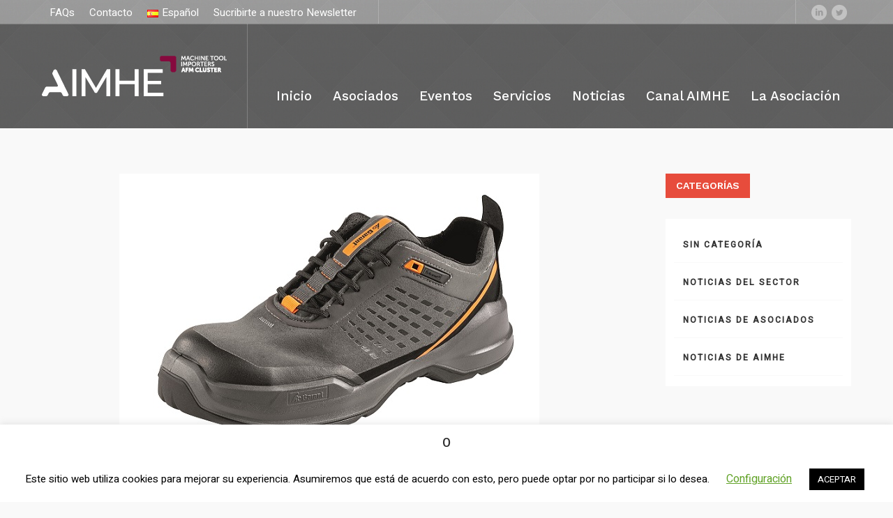

--- FILE ---
content_type: text/html; charset=UTF-8
request_url: https://aimhe.org/diseno-atemporal-y-comodidad/
body_size: 14926
content:
<!DOCTYPE html>
<html lang="es-ES" class="cmsmasters_html">
<head>
<meta charset="UTF-8" />
<meta name="viewport" content="width=device-width, initial-scale=1, maximum-scale=1" />
<meta name="format-detection" content="telephone=no" />
<link rel="profile" href="http://gmpg.org/xfn/11" />
<link rel="pingback" href="https://aimhe.org/xmlrpc.php" />
<title>Diseño atemporal y comodidad &#8211; AIMHE</title>
<link rel='dns-prefetch' href='//fonts.googleapis.com' />
<link rel='dns-prefetch' href='//s.w.org' />
<link rel="alternate" type="application/rss+xml" title="AIMHE &raquo; Feed" href="https://aimhe.org/feed/" />
<link rel="alternate" type="application/rss+xml" title="AIMHE &raquo; Feed de los comentarios" href="https://aimhe.org/comments/feed/" />
<link rel="alternate" type="application/rss+xml" title="AIMHE &raquo; Comentario Diseño atemporal y comodidad del feed" href="https://aimhe.org/diseno-atemporal-y-comodidad/feed/" />
		<script type="text/javascript">
			window._wpemojiSettings = {"baseUrl":"https:\/\/s.w.org\/images\/core\/emoji\/13.0.1\/72x72\/","ext":".png","svgUrl":"https:\/\/s.w.org\/images\/core\/emoji\/13.0.1\/svg\/","svgExt":".svg","source":{"concatemoji":"https:\/\/aimhe.org\/wp-includes\/js\/wp-emoji-release.min.js?ver=5.6.16"}};
			!function(e,a,t){var n,r,o,i=a.createElement("canvas"),p=i.getContext&&i.getContext("2d");function s(e,t){var a=String.fromCharCode;p.clearRect(0,0,i.width,i.height),p.fillText(a.apply(this,e),0,0);e=i.toDataURL();return p.clearRect(0,0,i.width,i.height),p.fillText(a.apply(this,t),0,0),e===i.toDataURL()}function c(e){var t=a.createElement("script");t.src=e,t.defer=t.type="text/javascript",a.getElementsByTagName("head")[0].appendChild(t)}for(o=Array("flag","emoji"),t.supports={everything:!0,everythingExceptFlag:!0},r=0;r<o.length;r++)t.supports[o[r]]=function(e){if(!p||!p.fillText)return!1;switch(p.textBaseline="top",p.font="600 32px Arial",e){case"flag":return s([127987,65039,8205,9895,65039],[127987,65039,8203,9895,65039])?!1:!s([55356,56826,55356,56819],[55356,56826,8203,55356,56819])&&!s([55356,57332,56128,56423,56128,56418,56128,56421,56128,56430,56128,56423,56128,56447],[55356,57332,8203,56128,56423,8203,56128,56418,8203,56128,56421,8203,56128,56430,8203,56128,56423,8203,56128,56447]);case"emoji":return!s([55357,56424,8205,55356,57212],[55357,56424,8203,55356,57212])}return!1}(o[r]),t.supports.everything=t.supports.everything&&t.supports[o[r]],"flag"!==o[r]&&(t.supports.everythingExceptFlag=t.supports.everythingExceptFlag&&t.supports[o[r]]);t.supports.everythingExceptFlag=t.supports.everythingExceptFlag&&!t.supports.flag,t.DOMReady=!1,t.readyCallback=function(){t.DOMReady=!0},t.supports.everything||(n=function(){t.readyCallback()},a.addEventListener?(a.addEventListener("DOMContentLoaded",n,!1),e.addEventListener("load",n,!1)):(e.attachEvent("onload",n),a.attachEvent("onreadystatechange",function(){"complete"===a.readyState&&t.readyCallback()})),(n=t.source||{}).concatemoji?c(n.concatemoji):n.wpemoji&&n.twemoji&&(c(n.twemoji),c(n.wpemoji)))}(window,document,window._wpemojiSettings);
		</script>
		<style type="text/css">
img.wp-smiley,
img.emoji {
	display: inline !important;
	border: none !important;
	box-shadow: none !important;
	height: 1em !important;
	width: 1em !important;
	margin: 0 .07em !important;
	vertical-align: -0.1em !important;
	background: none !important;
	padding: 0 !important;
}
</style>
	<link rel='stylesheet' id='wp-block-library-css'  href='https://aimhe.org/wp-includes/css/dist/block-library/style.min.css?ver=5.6.16' type='text/css' media='all' />
<link rel='stylesheet' id='contact-form-7-css'  href='https://aimhe.org/wp-content/plugins/contact-form-7/includes/css/styles.css?ver=5.5.6.1' type='text/css' media='all' />
<link rel='stylesheet' id='cookie-law-info-css'  href='https://aimhe.org/wp-content/plugins/cookie-law-info/legacy/public/css/cookie-law-info-public.css?ver=3.2.6' type='text/css' media='all' />
<link rel='stylesheet' id='cookie-law-info-gdpr-css'  href='https://aimhe.org/wp-content/plugins/cookie-law-info/legacy/public/css/cookie-law-info-gdpr.css?ver=3.2.6' type='text/css' media='all' />
<link rel='stylesheet' id='rs-plugin-settings-css'  href='https://aimhe.org/wp-content/plugins/revslider/public/assets/css/settings.css?ver=5.4.8.3' type='text/css' media='all' />
<style id='rs-plugin-settings-inline-css' type='text/css'>
#rs-demo-id {}
</style>
<link rel='stylesheet' id='wp-event-manager-event-tags-frontend-css'  href='https://aimhe.org/wp-content/plugins/wp-event-manager-event-tags/assets/css/style.min.css?ver=5.6.16' type='text/css' media='all' />
<link rel='stylesheet' id='wp-event-manager-frontend-css'  href='https://aimhe.org/wp-content/plugins/wp-event-manager/assets/css/frontend.min.css?ver=5.6.16' type='text/css' media='all' />
<link rel='stylesheet' id='wp-event-manager-jquery-ui-css-css'  href='https://aimhe.org/wp-content/plugins/wp-event-manager/assets/js/jquery-ui/jquery-ui.css?ver=5.6.16' type='text/css' media='all' />
<link rel='stylesheet' id='wp-event-manager-jquery-timepicker-css-css'  href='https://aimhe.org/wp-content/plugins/wp-event-manager/assets/js/jquery-timepicker/jquery.timepicker.min.css?ver=5.6.16' type='text/css' media='all' />
<link rel='stylesheet' id='wp-event-manager-grid-style-css'  href='https://aimhe.org/wp-content/plugins/wp-event-manager/assets/css/wpem-grid.min.css?ver=5.6.16' type='text/css' media='all' />
<link rel='stylesheet' id='wp-event-manager-font-style-css'  href='https://aimhe.org/wp-content/plugins/wp-event-manager/assets/fonts/style.css?ver=5.6.16' type='text/css' media='all' />
<link rel='stylesheet' id='ivory-search-styles-css'  href='https://aimhe.org/wp-content/plugins/add-search-to-menu/public/css/ivory-search.min.css?ver=5.5.7' type='text/css' media='all' />
<link rel='stylesheet' id='heavy-theme-style-css'  href='https://aimhe.org/wp-content/themes/heavy/style.css?ver=1.0.0' type='text/css' media='screen, print' />
<link rel='stylesheet' id='heavy-style-css'  href='https://aimhe.org/wp-content/themes/heavy/theme-framework/theme-style/css/style.css?ver=1.0.0' type='text/css' media='screen, print' />
<style id='heavy-style-inline-css' type='text/css'>

	.header_mid .header_mid_inner .logo_wrap {
		width : 265px;
	}

	.header_mid_inner .logo img.logo_retina {
		width : 132.5px;
	}


			.headline_outer {
				background-image:url(https://aimhe.org/wp-content/uploads/2019/01/05.jpg);
				background-repeat:no-repeat;
				background-attachment:scroll;
				background-size:cover;
			}
			
			.headline_outer:not(.cmsmasters_headline_img_enabled) .headline_color {
				background-color:#f9f9f9;
			}
			
			.headline_outer:not(.cmsmasters_headline_img_enabled) .cmsmasters_dot:before {
				background-image:-webkit-linear-gradient(90deg, #f9f9f9 5px, transparent 0px);
				background-image:-moz-linear-gradient(90deg, #f9f9f9 5px, transparent 0px);
				background-image:-ms-linear-gradient(90deg, #f9f9f9 5px, transparent 0px);
				background-image:-o-linear-gradient(90deg, #f9f9f9 5px, transparent 0px);
				background-image:linear-gradient(90deg, #f9f9f9 5px, transparent 0px);
			}
			
			.headline_outer:not(.cmsmasters_headline_img_enabled) .cmsmasters_dot:after {
				background-image:-webkit-linear-gradient(0deg, #f9f9f9 5px, transparent 0px);
				background-image:-moz-linear-gradient(0deg, #f9f9f9 5px, transparent 0px);
				background-image:-ms-linear-gradient(0deg, #f9f9f9 5px, transparent 0px);
				background-image:-o-linear-gradient(0deg, #f9f9f9 5px, transparent 0px);
				background-image:linear-gradient(0deg, #f9f9f9 5px, transparent 0px);
			}
			
			.headline_inner.align_center, 
			.headline_inner:not(.align_center) .headline_aligner, 
			.cmsmasters_breadcrumbs_aligner {
				min-height:110px;
			}
			

	.header_top {
		height : 34px;
	}
	
	.header_mid {
		height : 150px;
	}
	
	.header_bot {
		height : 65px;
	}
	
	#page.cmsmasters_heading_after_header #middle, 
	#page.cmsmasters_heading_under_header #middle .headline .headline_outer {
		padding-top : 150px;
	}
	
	#page.cmsmasters_heading_after_header.enable_header_top #middle, 
	#page.cmsmasters_heading_under_header.enable_header_top #middle .headline .headline_outer {
		padding-top : 184px;
	}
	
	#page.cmsmasters_heading_after_header.enable_header_bottom #middle, 
	#page.cmsmasters_heading_under_header.enable_header_bottom #middle .headline .headline_outer {
		padding-top : 215px;
	}
	
	#page.cmsmasters_heading_after_header.enable_header_top.enable_header_bottom #middle, 
	#page.cmsmasters_heading_under_header.enable_header_top.enable_header_bottom #middle .headline .headline_outer {
		padding-top : 249px;
	}
	
	@media only screen and (max-width: 1024px) {
		.header_top,
		.header_mid,
		.header_bot {
			height : auto;
		}
		
		.header_mid .header_mid_inner > div {
			height : 150px;
		}
		
		.header_bot .header_bot_inner > div {
			height : 65px;
		}
		
		#page.cmsmasters_heading_after_header #middle, 
		#page.cmsmasters_heading_under_header #middle .headline .headline_outer, 
		#page.cmsmasters_heading_after_header.enable_header_top #middle, 
		#page.cmsmasters_heading_under_header.enable_header_top #middle .headline .headline_outer, 
		#page.cmsmasters_heading_after_header.enable_header_bottom #middle, 
		#page.cmsmasters_heading_under_header.enable_header_bottom #middle .headline .headline_outer, 
		#page.cmsmasters_heading_after_header.enable_header_top.enable_header_bottom #middle, 
		#page.cmsmasters_heading_under_header.enable_header_top.enable_header_bottom #middle .headline .headline_outer {
			padding-top : 0 !important;
		}
	}
	
	@media only screen and (max-width: 540px) {
		.header_mid .header_mid_inner > div, 
		.header_bot .header_bot_inner > div {
			height:auto;
		}
	}

</style>
<link rel='stylesheet' id='heavy-adaptive-css'  href='https://aimhe.org/wp-content/themes/heavy/theme-framework/theme-style/css/adaptive.css?ver=1.0.0' type='text/css' media='screen, print' />
<link rel='stylesheet' id='heavy-retina-css'  href='https://aimhe.org/wp-content/themes/heavy/theme-framework/theme-style/css/retina.css?ver=1.0.0' type='text/css' media='screen' />
<link rel='stylesheet' id='heavy-icons-css'  href='https://aimhe.org/wp-content/themes/heavy/css/fontello.css?ver=1.0.0' type='text/css' media='screen' />
<link rel='stylesheet' id='heavy-icons-custom-css'  href='https://aimhe.org/wp-content/themes/heavy/theme-vars/theme-style/css/fontello-custom.css?ver=1.0.0' type='text/css' media='screen' />
<link rel='stylesheet' id='animate-css'  href='https://aimhe.org/wp-content/themes/heavy/css/animate.css?ver=1.0.0' type='text/css' media='screen' />
<link rel='stylesheet' id='ilightbox-css'  href='https://aimhe.org/wp-content/themes/heavy/css/ilightbox.css?ver=2.2.0' type='text/css' media='screen' />
<link rel='stylesheet' id='ilightbox-skin-dark-css'  href='https://aimhe.org/wp-content/themes/heavy/css/ilightbox-skins/dark-skin.css?ver=2.2.0' type='text/css' media='screen' />
<link rel='stylesheet' id='heavy-fonts-schemes-css'  href='https://aimhe.org/wp-content/uploads/cmsmasters_styles/heavy.css?ver=1.0.0' type='text/css' media='screen' />
<link rel='stylesheet' id='google-fonts-css'  href='//fonts.googleapis.com/css?family=Heebo%3A400%2C500%7CWork+Sans%3A400%2C500%2C600%2C700&#038;ver=5.6.16' type='text/css' media='all' />
<link rel='stylesheet' id='heavy-gutenberg-frontend-style-css'  href='https://aimhe.org/wp-content/themes/heavy/gutenberg/cmsmasters-framework/theme-style/css/frontend-style.css?ver=1.0.0' type='text/css' media='screen' />
<link rel='stylesheet' id='recent-posts-widget-with-thumbnails-public-style-css'  href='https://aimhe.org/wp-content/plugins/recent-posts-widget-with-thumbnails/public.css?ver=7.1.1' type='text/css' media='all' />
<script type='text/javascript' src='https://aimhe.org/wp-content/plugins/wp-jquery-update-test/assets/jquery-1.12.4-wp.min.js?ver=1.12.4-wp' id='jquery-core-js'></script>
<script type='text/javascript' src='https://aimhe.org/wp-content/plugins/wp-jquery-update-test/assets/jquery-migrate-1.4.1.js?ver=1,4,1' id='jquery-migrate-js'></script>
<script type='text/javascript' id='cookie-law-info-js-extra'>
/* <![CDATA[ */
var Cli_Data = {"nn_cookie_ids":[],"cookielist":[],"non_necessary_cookies":[],"ccpaEnabled":"","ccpaRegionBased":"","ccpaBarEnabled":"","strictlyEnabled":["necessary","obligatoire"],"ccpaType":"gdpr","js_blocking":"","custom_integration":"","triggerDomRefresh":"","secure_cookies":""};
var cli_cookiebar_settings = {"animate_speed_hide":"500","animate_speed_show":"500","background":"#FFF","border":"#b1a6a6c2","border_on":"","button_1_button_colour":"#000","button_1_button_hover":"#000000","button_1_link_colour":"#fff","button_1_as_button":"1","button_1_new_win":"","button_2_button_colour":"#333","button_2_button_hover":"#292929","button_2_link_colour":"#444","button_2_as_button":"","button_2_hidebar":"","button_3_button_colour":"#000","button_3_button_hover":"#000000","button_3_link_colour":"#fff","button_3_as_button":"1","button_3_new_win":"","button_4_button_colour":"#000","button_4_button_hover":"#000000","button_4_link_colour":"#62a329","button_4_as_button":"","button_7_button_colour":"#61a229","button_7_button_hover":"#4e8221","button_7_link_colour":"#fff","button_7_as_button":"1","button_7_new_win":"","font_family":"inherit","header_fix":"","notify_animate_hide":"1","notify_animate_show":"","notify_div_id":"#cookie-law-info-bar","notify_position_horizontal":"right","notify_position_vertical":"bottom","scroll_close":"","scroll_close_reload":"","accept_close_reload":"","reject_close_reload":"","showagain_tab":"1","showagain_background":"#fff","showagain_border":"#000","showagain_div_id":"#cookie-law-info-again","showagain_x_position":"100px","text":"#000","show_once_yn":"","show_once":"10000","logging_on":"","as_popup":"","popup_overlay":"1","bar_heading_text":"0","cookie_bar_as":"banner","popup_showagain_position":"bottom-right","widget_position":"left"};
var log_object = {"ajax_url":"https:\/\/aimhe.org\/wp-admin\/admin-ajax.php"};
/* ]]> */
</script>
<script type='text/javascript' src='https://aimhe.org/wp-content/plugins/cookie-law-info/legacy/public/js/cookie-law-info-public.js?ver=3.2.6' id='cookie-law-info-js'></script>
<script type='text/javascript' src='https://aimhe.org/wp-content/themes/heavy/js/debounced-resize.min.js?ver=1.0.0' id='debounced-resize-js'></script>
<script type='text/javascript' src='https://aimhe.org/wp-content/themes/heavy/js/modernizr.min.js?ver=1.0.0' id='modernizr-js'></script>
<script type='text/javascript' src='https://aimhe.org/wp-content/themes/heavy/js/respond.min.js?ver=1.0.0' id='respond-js'></script>
<script type='text/javascript' src='https://aimhe.org/wp-content/themes/heavy/js/jquery.iLightBox.min.js?ver=2.2.0' id='iLightBox-js'></script>
<script type='text/javascript' id='ai-js-js-extra'>
/* <![CDATA[ */
var MyAjax = {"ajaxurl":"https:\/\/aimhe.org\/wp-admin\/admin-ajax.php","security":"4fbc8026b0"};
/* ]]> */
</script>
<script type='text/javascript' src='https://aimhe.org/wp-content/plugins/advanced-iframe/js/ai.min.js?ver=198901' id='ai-js-js'></script>
<link rel="https://api.w.org/" href="https://aimhe.org/wp-json/" /><link rel="alternate" type="application/json" href="https://aimhe.org/wp-json/wp/v2/posts/12413" /><link rel="EditURI" type="application/rsd+xml" title="RSD" href="https://aimhe.org/xmlrpc.php?rsd" />
<link rel="wlwmanifest" type="application/wlwmanifest+xml" href="https://aimhe.org/wp-includes/wlwmanifest.xml" /> 
<meta name="generator" content="WordPress 5.6.16" />
<link rel="canonical" href="https://aimhe.org/diseno-atemporal-y-comodidad/" />
<link rel='shortlink' href='https://aimhe.org/?p=12413' />
<link rel="alternate" type="application/json+oembed" href="https://aimhe.org/wp-json/oembed/1.0/embed?url=https%3A%2F%2Faimhe.org%2Fdiseno-atemporal-y-comodidad%2F" />
<link rel="alternate" type="text/xml+oembed" href="https://aimhe.org/wp-json/oembed/1.0/embed?url=https%3A%2F%2Faimhe.org%2Fdiseno-atemporal-y-comodidad%2F&#038;format=xml" />
 <style> .ppw-ppf-input-container { background-color: !important; padding: px!important; border-radius: px!important; } .ppw-ppf-input-container div.ppw-ppf-headline { font-size: px!important; font-weight: !important; color: !important; } .ppw-ppf-input-container div.ppw-ppf-desc { font-size: px!important; font-weight: !important; color: !important; } .ppw-ppf-input-container label.ppw-pwd-label { font-size: px!important; font-weight: !important; color: !important; } div.ppwp-wrong-pw-error { font-size: px!important; font-weight: !important; color: #dc3232!important; background: !important; } .ppw-ppf-input-container input[type='submit'] { color: !important; background: !important; } .ppw-ppf-input-container input[type='submit']:hover { color: !important; background: !important; } .ppw-ppf-desc-below { font-size: px!important; font-weight: !important; color: !important; } </style>  <style> .ppw-form { background-color: !important; padding: px!important; border-radius: px!important; } .ppw-headline.ppw-pcp-pf-headline { font-size: px!important; font-weight: !important; color: !important; } .ppw-description.ppw-pcp-pf-desc { font-size: px!important; font-weight: !important; color: !important; } .ppw-pcp-pf-desc-above-btn { display: block; } .ppw-pcp-pf-desc-below-form { font-size: px!important; font-weight: !important; color: !important; } .ppw-input label.ppw-pcp-password-label { font-size: px!important; font-weight: !important; color: !important; } .ppw-form input[type='submit'] { color: !important; background: !important; } .ppw-form input[type='submit']:hover { color: !important; background: !important; } div.ppw-error.ppw-pcp-pf-error-msg { font-size: px!important; font-weight: !important; color: #dc3232!important; background: !important; } </style> <meta name="generator" content="Powered by Visual Composer Website Builder - fast and easy-to-use drag and drop visual editor for WordPress."/><noscript><style>.vce-row-container .vcv-lozad {display: none}</style></noscript>
<style type="text/css"></style>
<meta name="generator" content="Powered by Slider Revolution 5.4.8.3 - responsive, Mobile-Friendly Slider Plugin for WordPress with comfortable drag and drop interface." />
<style>
.synved-social-resolution-single {
display: inline-block;
}
.synved-social-resolution-normal {
display: inline-block;
}
.synved-social-resolution-hidef {
display: none;
}

@media only screen and (min--moz-device-pixel-ratio: 2),
only screen and (-o-min-device-pixel-ratio: 2/1),
only screen and (-webkit-min-device-pixel-ratio: 2),
only screen and (min-device-pixel-ratio: 2),
only screen and (min-resolution: 2dppx),
only screen and (min-resolution: 192dpi) {
	.synved-social-resolution-normal {
	display: none;
	}
	.synved-social-resolution-hidef {
	display: inline-block;
	}
}
</style><link rel="icon" href="https://aimhe.org/wp-content/uploads/2023/09/cropped-AIMHE-favicon-32x32.png" sizes="32x32" />
<link rel="icon" href="https://aimhe.org/wp-content/uploads/2023/09/cropped-AIMHE-favicon-192x192.png" sizes="192x192" />
<link rel="apple-touch-icon" href="https://aimhe.org/wp-content/uploads/2023/09/cropped-AIMHE-favicon-180x180.png" />
<meta name="msapplication-TileImage" content="https://aimhe.org/wp-content/uploads/2023/09/cropped-AIMHE-favicon-270x270.png" />
<script type="text/javascript">function setREVStartSize(e){									
						try{ e.c=jQuery(e.c);var i=jQuery(window).width(),t=9999,r=0,n=0,l=0,f=0,s=0,h=0;
							if(e.responsiveLevels&&(jQuery.each(e.responsiveLevels,function(e,f){f>i&&(t=r=f,l=e),i>f&&f>r&&(r=f,n=e)}),t>r&&(l=n)),f=e.gridheight[l]||e.gridheight[0]||e.gridheight,s=e.gridwidth[l]||e.gridwidth[0]||e.gridwidth,h=i/s,h=h>1?1:h,f=Math.round(h*f),"fullscreen"==e.sliderLayout){var u=(e.c.width(),jQuery(window).height());if(void 0!=e.fullScreenOffsetContainer){var c=e.fullScreenOffsetContainer.split(",");if (c) jQuery.each(c,function(e,i){u=jQuery(i).length>0?u-jQuery(i).outerHeight(!0):u}),e.fullScreenOffset.split("%").length>1&&void 0!=e.fullScreenOffset&&e.fullScreenOffset.length>0?u-=jQuery(window).height()*parseInt(e.fullScreenOffset,0)/100:void 0!=e.fullScreenOffset&&e.fullScreenOffset.length>0&&(u-=parseInt(e.fullScreenOffset,0))}f=u}else void 0!=e.minHeight&&f<e.minHeight&&(f=e.minHeight);e.c.closest(".rev_slider_wrapper").css({height:f})					
						}catch(d){console.log("Failure at Presize of Slider:"+d)}						
					};</script>
		<style type="text/css" id="wp-custom-css">
			.card-img-top {
  object-fit: contain !important;
  object-position: center center !important;
}		</style>
		<style type="text/css" media="screen">.is-menu path.search-icon-path { fill: #848484;}body .popup-search-close:after, body .search-close:after { border-color: #848484;}body .popup-search-close:before, body .search-close:before { border-color: #848484;}</style>			<style type="text/css">
						#is-ajax-search-result-11178 .is-ajax-search-post,                        
	            #is-ajax-search-result-11178 .is-show-more-results,
	            #is-ajax-search-details-11178 .is-ajax-search-items > div {
					background-color: #efefef !important;
				}
            			.is-form-id-11178 .is-search-submit:focus,
			.is-form-id-11178 .is-search-submit:hover,
			.is-form-id-11178 .is-search-submit,
            .is-form-id-11178 .is-search-icon {
			                        border-color: #dd3333 !important;			}
            			.is-form-id-11178 .is-search-input::-webkit-input-placeholder {
			    color: #cccccc !important;
			}
			.is-form-id-11178 .is-search-input:-moz-placeholder {
			    color: #cccccc !important;
			    opacity: 1;
			}
			.is-form-id-11178 .is-search-input::-moz-placeholder {
			    color: #cccccc !important;
			    opacity: 1;
			}
			.is-form-id-11178 .is-search-input:-ms-input-placeholder {
			    color: #cccccc !important;
			}
                        			.is-form-style-1.is-form-id-11178 .is-search-input:focus,
			.is-form-style-1.is-form-id-11178 .is-search-input:hover,
			.is-form-style-1.is-form-id-11178 .is-search-input,
			.is-form-style-2.is-form-id-11178 .is-search-input:focus,
			.is-form-style-2.is-form-id-11178 .is-search-input:hover,
			.is-form-style-2.is-form-id-11178 .is-search-input,
			.is-form-style-3.is-form-id-11178 .is-search-input:focus,
			.is-form-style-3.is-form-id-11178 .is-search-input:hover,
			.is-form-style-3.is-form-id-11178 .is-search-input,
			.is-form-id-11178 .is-search-input:focus,
			.is-form-id-11178 .is-search-input:hover,
			.is-form-id-11178 .is-search-input {
                                color: #cccccc !important;                                border-color: #ffffff !important;                                background-color: #ffffff !important;			}
                        			</style>
		</head>
<body class="post-template-default single single-post postid-12413 single-format-standard vcwb heavy">


<!-- Start Page -->
<div id="page" class="chrome_only cmsmasters_liquid fixed_header enable_header_top cmsmasters_heading_under_header hfeed site">

<!-- Start Main -->
<div id="main">
	
<!-- Start Header -->
<header id="header">
	<div class="header_top" data-height="34"><div class="header_top_outer"><div class="header_top_inner"><div class="header_top_right">
<div class="social_wrap">
	<div class="social_wrap_inner">
		<ul>
				<li>
					<a href="https://www.linkedin.com/pub/aimhe-asociaci%C3%B3n-importadores-m%C3%A1quina-herramienta-espa%C3%B1a/53/952/941" class="cmsmasters_social_icon cmsmasters_social_icon_1 cmsmasters-icon-linkedin-circled" title="Linkedin" target="_blank"></a>
				</li>
				<li>
					<a href="https://twitter.com/aimhe_spain" class="cmsmasters_social_icon cmsmasters_social_icon_2 cmsmasters-icon-twitter-circled" title="Twitter"></a>
				</li>
		</ul>
	</div>
</div></div><div class="header_top_left"><div class="top_nav_wrap"><a class="responsive_top_nav" href="javascript:void(0)"><span></span></a><nav><div class="menu-top-line-navigation-container"><ul id="top_line_nav" class="top_line_nav"><li id="menu-item-3242" class="menu-item menu-item-type-post_type menu-item-object-page menu-item-3242"><a href="https://aimhe.org/faqs/"><span class="nav_item_wrap">FAQs</span></a></li>
<li id="menu-item-13589" class="menu-item menu-item-type-post_type menu-item-object-page menu-item-13589"><a href="https://aimhe.org/contacts/"><span class="nav_item_wrap">Contacto</span></a></li>
<li id="menu-item-13524" class="pll-parent-menu-item menu-item menu-item-type-custom menu-item-object-custom current-menu-parent menu-item-has-children menu-item-13524"><a href="#pll_switcher"><span class="nav_item_wrap"><img src="[data-uri]" alt="Español" width="16" height="11" style="width: 16px; height: 11px;" /><span style="margin-left:0.3em;">Español</span></span></a>
<ul class="sub-menu">
	<li id="menu-item-13524-en" class="lang-item lang-item-1112 lang-item-en no-translation lang-item-first menu-item menu-item-type-custom menu-item-object-custom menu-item-13524-en"><a href="https://aimhe.org/en/home/" hreflang="en-GB" lang="en-GB"><span class="nav_item_wrap"><img src="[data-uri]" alt="English" width="16" height="11" style="width: 16px; height: 11px;" /><span style="margin-left:0.3em;">English</span></span></a></li>
	<li id="menu-item-13524-es" class="lang-item lang-item-1115 lang-item-es current-lang menu-item menu-item-type-custom menu-item-object-custom menu-item-13524-es"><a href="https://aimhe.org/diseno-atemporal-y-comodidad/" hreflang="es-ES" lang="es-ES"><span class="nav_item_wrap"><img src="[data-uri]" alt="Español" width="16" height="11" style="width: 16px; height: 11px;" /><span style="margin-left:0.3em;">Español</span></span></a></li>
</ul>
</li>
<li id="menu-item-13775" class="menu-item menu-item-type-post_type menu-item-object-page menu-item-13775"><a href="https://aimhe.org/news/"><span class="nav_item_wrap">Sucribirte a nuestro Newsletter</span></a></li>
</ul></div></nav></div></div></div></div><div class="header_top_but closed"><span class="cmsmasters_theme_icon_slide_bottom"></span></div></div><div class="header_mid" data-height="150"><div class="header_mid_outer"><div class="header_mid_inner"><div class="logo_wrap"><a href="https://aimhe.org/" title="AIMHE" class="logo">
	<img src="https://aimhe.org/wp-content/uploads/2023/09/aimhe_neg_col.png" alt="AIMHE" /><img class="logo_retina" src="https://aimhe.org/wp-content/uploads/2023/09/aimhe_neg_col.png" alt="AIMHE" width="133" height="29" /></a>
</div><div class="resp_mid_nav_wrap"><div class="resp_mid_nav_outer"><a class="responsive_nav resp_mid_nav" href="javascript:void(0)"><span></span></a></div></div><!-- Start Navigation --><div class="mid_nav_wrap"><nav><div class="menu-primary-navigation-container"><ul id="navigation" class="mid_nav navigation"><li id="menu-item-3236" class="menu-item menu-item-type-custom menu-item-object-custom menu-item-3236 menu-item-depth-0"><a href="/"><span class="nav_item_wrap"><span class="nav_title">Inicio</span></span></a></li>
<li id="menu-item-13620" class="menu-item menu-item-type-post_type menu-item-object-page menu-item-13620 menu-item-depth-0"><a href="https://aimhe.org/asociados/"><span class="nav_item_wrap"><span class="nav_title">Asociados</span></span></a></li>
<li id="menu-item-14907" class="menu-item menu-item-type-post_type menu-item-object-page menu-item-14907 menu-item-depth-0"><a href="https://aimhe.org/eventos/"><span class="nav_item_wrap"><span class="nav_title">Eventos</span></span></a></li>
<li id="menu-item-11249" class="menu-item menu-item-type-post_type menu-item-object-page menu-item-11249 menu-item-depth-0"><a href="https://aimhe.org/servicios/"><span class="nav_item_wrap"><span class="nav_title">Servicios</span></span></a></li>
<li id="menu-item-13768" class="menu-item menu-item-type-post_type menu-item-object-page menu-item-13768 menu-item-depth-0"><a href="https://aimhe.org/noticias/"><span class="nav_item_wrap"><span class="nav_title">Noticias</span></span></a></li>
<li id="menu-item-13677" class="menu-item menu-item-type-custom menu-item-object-custom menu-item-13677 menu-item-depth-0"><a target="_blank" href="https://www.youtube.com/@aimhe9359/videos"><span class="nav_item_wrap"><span class="nav_title">Canal AIMHE</span></span></a></li>
<li id="menu-item-3235" class="menu-item menu-item-type-custom menu-item-object-custom menu-item-has-children menu-item-3235 menu-item-depth-0"><a><span class="nav_item_wrap"><span class="nav_title">La Asociación</span></span></a>
<ul class="sub-menu">
	<li id="menu-item-3252" class="menu-item menu-item-type-post_type menu-item-object-page menu-item-3252 menu-item-depth-1"><a href="https://aimhe.org/nosotros/"><span class="nav_item_wrap"><span class="nav_title">Nosotros</span></span></a>	</li>
	<li id="menu-item-15006" class="menu-item menu-item-type-post_type menu-item-object-page menu-item-15006 menu-item-depth-1"><a href="https://aimhe.org/asamblea-general/"><span class="nav_item_wrap"><span class="nav_title">Asamblea General</span></span></a>	</li>
	<li id="menu-item-14989" class="menu-item menu-item-type-post_type menu-item-object-page menu-item-14989 menu-item-depth-1"><a href="https://aimhe.org/junta-directiva/"><span class="nav_item_wrap"><span class="nav_title">Junta Directiva</span></span></a>	</li>
	<li id="menu-item-3255" class="menu-item menu-item-type-post_type menu-item-object-page menu-item-3255 menu-item-depth-1"><a href="https://aimhe.org/faqs/"><span class="nav_item_wrap"><span class="nav_title">FAQs</span></span></a>	</li>
	<li id="menu-item-3245" class="menu-item menu-item-type-post_type menu-item-object-page menu-item-3245 menu-item-depth-1"><a href="https://aimhe.org/contacts/"><span class="nav_item_wrap"><span class="nav_title">Contacto</span></span></a>	</li>
</ul>
</li>
</ul></div></nav></div><!-- Finish Navigation --></div></div></div></header>
<!-- Finish Header -->


<!-- Start Middle -->
<div id="middle">
<div class="headline cmsmasters_color_scheme_default">
				<div class="headline_outer cmsmasters_headline_disabled cmsmasters_headline_img_enabled">
					<div class="headline_color"></div></div>
			</div><div class="middle_inner">
<div class="content_wrap r_sidebar">

<!-- Start Content -->
<div class="content entry">
	<div class="blog opened-article"><!-- Start Post Single Article -->
<article id="post-12413" class="cmsmasters_open_post post-12413 post type-post status-publish format-standard has-post-thumbnail hentry category-noticias-de-asociados">
	<figure class="cmsmasters_img_wrap"><a href="https://aimhe.org/wp-content/uploads/2020/09/GARANT-Sicherheitsschuh-comfort-002_redux.jpg" title="Diseño atemporal y comodidad" rel="ilightbox[cmsmasters_open_post_img_6972f9f3f3158]" class="cmsmasters_img_link"><img width="602" height="400" src="https://aimhe.org/wp-content/uploads/2020/09/GARANT-Sicherheitsschuh-comfort-002_redux.jpg" class=" wp-post-image" alt="Diseño atemporal y comodidad" loading="lazy" title="GARANT Sicherheitsschuh comfort (002)_redux" srcset="https://aimhe.org/wp-content/uploads/2020/09/GARANT-Sicherheitsschuh-comfort-002_redux.jpg 602w, https://aimhe.org/wp-content/uploads/2020/09/GARANT-Sicherheitsschuh-comfort-002_redux-300x199.jpg 300w, https://aimhe.org/wp-content/uploads/2020/09/GARANT-Sicherheitsschuh-comfort-002_redux-580x385.jpg 580w" sizes="(max-width: 602px) 100vw, 602px" /></a></figure><div class="cmsmasters_post_cont_inner"><div class="cmsmasters_post_cont_inner_dot"></div><div class="cmsmasters_post_cont_info entry-meta"><span class="cmsmasters_post_category"><a href="https://aimhe.org/category/noticias-de-asociados/" class="cmsmasters_cat_color cmsmasters_cat_1107" rel="category tag">Noticias de Asociados</a></span></div><header class="cmsmasters_post_header entry-header"><h2 class="cmsmasters_post_title entry-title">Diseño atemporal y comodidad</h2></header><footer class="cmsmasters_post_footer entry-meta"><span class="cmsmasters_post_date"><abbr class="published" title="24/09/2020">24/09/2020</abbr><abbr class="dn date updated" title="24/09/2020">24/09/2020</abbr></span></footer></div><div class="cmsmasters_post_content entry-content cmsmasters_post_content_padding"><p><strong>El nuevo zapato de seguridad GARANT &#8216;comfort&#8217; combina un diseño clásico con una gran comodidad de uso para un trabajo diario</strong></p>
<p>Múnich, 10 de septiembre de 2020 &#8211; Cada pie es diferente. El primer zapato de seguridad GARANT, &#8216;comfort&#8217;, es especialmente cómodo de llevar durante todo el día de trabajo. El ligero material superior de microfibra resistente y el forro interior transpirable se adaptan suavemente a la forma del pie. El zapato bajo está disponible en dos anchos diferentes para que los pies más anchos también se sientan bien. Las plantillas amortiguadoras en función de peso están disponibles en tres grosores diferentes. Estas plantillas absorben los impactos en los talones, reducen la tensión en las rodillas y la columna y contribuyen significativamente al bienestar durante la jornada laboral. Gracias a la nueva suela de TPU antideslizante con punto de pivote, el zapato proporciona una resistencia adicional al deslizamiento. El zapato protege contra descargas electrostáticas (ESD) y está disponible en las cuatro clases de seguridad comunes S1, S1P, S2 y S3.</p>
<p>Con los zapatos de seguridad GARANT &#8216;comfort&#8217;, la gran comodidad se combina con un diseño clásico y atemporal. Los materiales de alta calidad y un método de producción innovador dan al calzado el más alto nivel de protección con un peso mínimo.</p>
<p><img loading="lazy" class="alignleft wp-image-12414" src="https://aimhe.org/wp-content/uploads/2020/09/GARANT-Sicherheitsschuh-comfort-002_redux-300x199.jpg" alt="" width="462" height="307" srcset="https://aimhe.org/wp-content/uploads/2020/09/GARANT-Sicherheitsschuh-comfort-002_redux-300x199.jpg 300w, https://aimhe.org/wp-content/uploads/2020/09/GARANT-Sicherheitsschuh-comfort-002_redux-580x385.jpg 580w, https://aimhe.org/wp-content/uploads/2020/09/GARANT-Sicherheitsschuh-comfort-002_redux.jpg 602w" sizes="(max-width: 462px) 100vw, 462px" /><img loading="lazy" class="alignleft wp-image-12417" src="https://aimhe.org/wp-content/uploads/2020/09/Laufsohle-GARANT-comfort-TPU-mit-Turning-Point-300x121.jpg" alt="" width="474" height="191" srcset="https://aimhe.org/wp-content/uploads/2020/09/Laufsohle-GARANT-comfort-TPU-mit-Turning-Point-300x121.jpg 300w, https://aimhe.org/wp-content/uploads/2020/09/Laufsohle-GARANT-comfort-TPU-mit-Turning-Point-1024x412.jpg 1024w, https://aimhe.org/wp-content/uploads/2020/09/Laufsohle-GARANT-comfort-TPU-mit-Turning-Point-768x309.jpg 768w, https://aimhe.org/wp-content/uploads/2020/09/Laufsohle-GARANT-comfort-TPU-mit-Turning-Point-1536x617.jpg 1536w, https://aimhe.org/wp-content/uploads/2020/09/Laufsohle-GARANT-comfort-TPU-mit-Turning-Point-2048x823.jpg 2048w, https://aimhe.org/wp-content/uploads/2020/09/Laufsohle-GARANT-comfort-TPU-mit-Turning-Point-580x233.jpg 580w, https://aimhe.org/wp-content/uploads/2020/09/Laufsohle-GARANT-comfort-TPU-mit-Turning-Point-860x346.jpg 860w, https://aimhe.org/wp-content/uploads/2020/09/Laufsohle-GARANT-comfort-TPU-mit-Turning-Point-1160x466.jpg 1160w, https://aimhe.org/wp-content/uploads/2020/09/Laufsohle-GARANT-comfort-TPU-mit-Turning-Point-1320x531.jpg 1320w" sizes="(max-width: 474px) 100vw, 474px" /></p>
<p>&nbsp;</p>
<p>&nbsp;</p>
<p>&nbsp;</p>
<p>&nbsp;</p>
<p>&nbsp;</p>
<p>&nbsp;</p>
<p>&nbsp;</p>
<p>&nbsp;</p>
<p>&nbsp;</p>
<p>&nbsp;</p>
<p>&nbsp;</p>
<p>&nbsp;</p>
<p>&nbsp;</p>
<p>El cumplimento de todos los requisitos ergonómicos en el diseño del zapato lo convierte en un valioso compañero en la vida laboral diaria y contribuye significativamente a la salud de su usuario a largo plazo. El sistema de ancho múltiple permite el ajuste a la anchura del pie y, al cambiar la plantilla, la amortiguación se puede adaptar exactamente al peso corporal del usuario. Las plantillas están disponibles en las resistencias suave, media y dura para un peso corporal de 50 a 120 kg. Una perforación en la zona del antepié de la plantilla garantiza un alto grado de circulación de aire y confort climático. Los modelos de las clases de seguridad S1 y S1P también tienen grandes ranuras de ventilación en el material superior, de modo que el exceso de calor corporal se disipa rápidamente y los pies se mantienen frescos todo el día.</p>
<p>Los nuevos zapatos de seguridad GARANT &#8220;comfort&#8221; están disponibles en las tallas de 36 a 48 y se pueden pedir a partir de septiembre de 2020 en la eShop www.hoffmann-group.com y a través del catálogo 2020/2021 de Hoffmann Group.</p>
<a class="synved-social-button synved-social-button-share synved-social-size-48 synved-social-resolution-single synved-social-provider-twitter nolightbox" data-provider="twitter" target="_blank" rel="nofollow" title="Share on Twitter" href="https://twitter.com/intent/tweet?url=https%3A%2F%2Faimhe.org%2F%3Fp%3D12413&#038;text=Hey%20check%20this%20out" style="font-size: 0px;width:48px;height:48px;margin:0;margin-bottom:5px;margin-right:5px"><img alt="twitter" title="Share on Twitter" class="synved-share-image synved-social-image synved-social-image-share" width="48" height="48" style="display: inline;width:48px;height:48px;margin: 0;padding: 0;border: none" src="https://aimhe.org/wp-content/plugins/social-media-feather/synved-social/image/social/regular/96x96/twitter.png" /></a><a class="synved-social-button synved-social-button-share synved-social-size-48 synved-social-resolution-single synved-social-provider-reddit nolightbox" data-provider="reddit" target="_blank" rel="nofollow" title="Share on Reddit" href="https://www.reddit.com/submit?url=https%3A%2F%2Faimhe.org%2F%3Fp%3D12413&#038;title=Dise%C3%B1o%20atemporal%20y%20comodidad" style="font-size: 0px;width:48px;height:48px;margin:0;margin-bottom:5px;margin-right:5px"><img alt="reddit" title="Share on Reddit" class="synved-share-image synved-social-image synved-social-image-share" width="48" height="48" style="display: inline;width:48px;height:48px;margin: 0;padding: 0;border: none" src="https://aimhe.org/wp-content/plugins/social-media-feather/synved-social/image/social/regular/96x96/reddit.png" /></a><a class="synved-social-button synved-social-button-share synved-social-size-48 synved-social-resolution-single synved-social-provider-pinterest nolightbox" data-provider="pinterest" target="_blank" rel="nofollow" title="Pin it with Pinterest" href="https://pinterest.com/pin/create/button/?url=https%3A%2F%2Faimhe.org%2F%3Fp%3D12413&#038;media=https%3A%2F%2Faimhe.org%2Fwp-content%2Fuploads%2F2020%2F09%2FGARANT-Sicherheitsschuh-comfort-002_redux.jpg&#038;description=Dise%C3%B1o%20atemporal%20y%20comodidad" style="font-size: 0px;width:48px;height:48px;margin:0;margin-bottom:5px;margin-right:5px"><img alt="pinterest" title="Pin it with Pinterest" class="synved-share-image synved-social-image synved-social-image-share" width="48" height="48" style="display: inline;width:48px;height:48px;margin: 0;padding: 0;border: none" src="https://aimhe.org/wp-content/plugins/social-media-feather/synved-social/image/social/regular/96x96/pinterest.png" /></a><a class="synved-social-button synved-social-button-share synved-social-size-48 synved-social-resolution-single synved-social-provider-linkedin nolightbox" data-provider="linkedin" target="_blank" rel="nofollow" title="Share on Linkedin" href="https://www.linkedin.com/shareArticle?mini=true&#038;url=https%3A%2F%2Faimhe.org%2F%3Fp%3D12413&#038;title=Dise%C3%B1o%20atemporal%20y%20comodidad" style="font-size: 0px;width:48px;height:48px;margin:0;margin-bottom:5px;margin-right:5px"><img alt="linkedin" title="Share on Linkedin" class="synved-share-image synved-social-image synved-social-image-share" width="48" height="48" style="display: inline;width:48px;height:48px;margin: 0;padding: 0;border: none" src="https://aimhe.org/wp-content/plugins/social-media-feather/synved-social/image/social/regular/96x96/linkedin.png" /></a><a class="synved-social-button synved-social-button-share synved-social-size-48 synved-social-resolution-single synved-social-provider-mail nolightbox" data-provider="mail" rel="nofollow" title="Share by email" href="mailto:?subject=Dise%C3%B1o%20atemporal%20y%20comodidad&#038;body=Hey%20check%20this%20out:%20https%3A%2F%2Faimhe.org%2F%3Fp%3D12413" style="font-size: 0px;width:48px;height:48px;margin:0;margin-bottom:5px"><img alt="mail" title="Share by email" class="synved-share-image synved-social-image synved-social-image-share" width="48" height="48" style="display: inline;width:48px;height:48px;margin: 0;padding: 0;border: none" src="https://aimhe.org/wp-content/plugins/social-media-feather/synved-social/image/social/regular/96x96/mail.png" /></a><a class="synved-social-credit" target="_blank" rel="nofollow" title="WordPress Social Media Feather" href="http://synved.com/wordpress-social-media-feather/" style="color:#444;text-decoration:none;font-size:8px;margin-left:5px;vertical-align:10px"><span>by </span><img style="display: inline;margin:0;padding:0;width:16px;height:16px" width="16" height="16" alt="feather" src="https://aimhe.org/wp-content/plugins/social-media-feather/synved-social/image/icon.png" /></a></div><aside class="share_posts">
		<h5 class="share_posts_title">Like this post?</h5>
		<div class="share_posts_inner">
			<a href="https://www.facebook.com/sharer/sharer.php?display=popup&u=https%3A%2F%2Faimhe.org%2Fdiseno-atemporal-y-comodidad%2F">Facebook</a>
			<a href="https://twitter.com/intent/tweet?text=Check+out+%27Dise%C3%B1o+atemporal+y+comodidad%27+on+AIMHE+website&url=https%3A%2F%2Faimhe.org%2Fdiseno-atemporal-y-comodidad%2F">Twitter</a>
			<a href="https://pinterest.com/pin/create/button/?url=https%3A%2F%2Faimhe.org%2Fdiseno-atemporal-y-comodidad%2F&#038;media=https%3A%2F%2Faimhe.org%2Fwp-content%2Fuploads%2F2020%2F09%2FGARANT-Sicherheitsschuh-comfort-002_redux.jpg&#038;description=Diseño%20atemporal%20y%20comodidad">Pinterest</a>
		</div>
	</aside>
</article>
<!-- Finish Post Single Article -->
<aside class="post_nav"><div class="cmsmasters_dot"></div><span class="cmsmasters_prev_post"><a href="https://aimhe.org/gama-de-platos-automaticos-y-manuales-de-rohm/" rel="prev">Gama de platos automáticos y manuales de RÖHM</a><span class="cmsmasters_prev_arrow"><span></span></span><span class="sub">previous</span></span><span class="cmsmasters_next_post"><a href="https://aimhe.org/renishaw-y-delteco-organizan-un-webinar-sobre-la-automatizacion-de-los-procesos-de-mecanizado-y-lineas-de-produccion/" rel="next">Renishaw y Delteco organizan un webinar sobre la automatización de los procesos de mecanizado y líneas de producción</a><span class="cmsmasters_next_arrow"><span></span></span><span class="sub">next</span></span></aside></div></div>
<!-- Finish Content -->


<!-- Start Sidebar -->
<div class="sidebar">
<aside id="widget-categories-2" class="widget widget_categories wpmp-widget wpmegapack_vc wpmp_categories"><h3 class="widgettitle"><span class="wpmp-title-widget">Categorías</span></h3>			<div class="box_categories">
            	<li class="cat-item cat-item-1117"><a href="https://aimhe.org/category/sin-categoria-es/">Sin categoría</a>
</li>
	<li class="cat-item cat-item-1108"><a href="https://aimhe.org/category/noticias-del-sector/">Noticias del Sector</a>
</li>
	<li class="cat-item cat-item-1107"><a href="https://aimhe.org/category/noticias-de-asociados/">Noticias de Asociados</a>
</li>
	<li class="cat-item cat-item-1109"><a href="https://aimhe.org/category/noticias-de-aimhe/">Noticias de AIMHE</a>
</li>
             <div class="wpmp-clear"></div>
            </div>
		</aside>
</div>
<!-- Finish Sidebar -->


		</div>
	</div>
</div>
<!-- Finish Middle -->
	<!-- Start Bottom -->
	<div id="bottom" class="cmsmasters_color_scheme_footer">
		<div class="bottom_bg">
			<div class="bottom_outer">
				<div class="bottom_inner sidebar_layout_14141414">
	<div class="cmsmasters_widget_divider solid"></div><aside id="media_image-6" class="widget widget_media_image"><a href="https://www.afmcluster.com/" target="_blank" rel="noopener"><img class="image " src="https://www.afmcluster.com/style/img/v2/AFM-CLUSTER-footer-white.svg" alt="" width="232" height="150" /></a></aside><aside id="text-10" class="widget widget_text">			<div class="textwidget"></div>
		</aside><aside id="text-9" class="widget widget_text">			<div class="textwidget"></div>
		</aside><aside id="nav_menu-3" class="widget widget_nav_menu"><div class="menu-footer-navigation-container"><ul id="menu-footer-navigation" class="menu"><li id="menu-item-3240" class="menu-item menu-item-type-post_type menu-item-object-page menu-item-3240"><a href="https://aimhe.org/nosotros/">Sobre AIMHE</a></li>
<li id="menu-item-3249" class="menu-item menu-item-type-post_type menu-item-object-page menu-item-3249"><a href="https://aimhe.org/contacts/">Contacto</a></li>
<li id="menu-item-13574" class="menu-item menu-item-type-post_type menu-item-object-page menu-item-13574"><a href="https://aimhe.org/legal/">Legal</a></li>
<li id="menu-item-13575" class="menu-item menu-item-type-post_type menu-item-object-page menu-item-13575"><a href="https://aimhe.org/politica-de-cookies/">Política de cookies</a></li>
</ul></div></aside>				</div>
			</div>
		</div>
	</div>
	<!-- Finish Bottom -->
	<a href="javascript:void(0)" id="slide_top" class="cmsmasters_theme_icon_slide_top_button"><span></span></a>
</div>
<!-- Finish Main -->

<!-- Start Footer -->
<footer id="footer">
	<div class="footer cmsmasters_color_scheme_footer cmsmasters_footer_default">
	<div class="footer_inner">
					<div class="footer_default_right">
				<div class="footer_custom_html_wrap"><div class="footer_custom_html"><a href="/style-1/news/">Suscribirte a nuestro newsletter</a></div></div>			</div>	
					<div class="footer_default_left">
				
<div class="social_wrap">
	<div class="social_wrap_inner">
		<ul>
				<li>
					<a href="https://www.linkedin.com/pub/aimhe-asociaci%C3%B3n-importadores-m%C3%A1quina-herramienta-espa%C3%B1a/53/952/941" class="cmsmasters_social_icon cmsmasters_social_icon_1 cmsmasters-icon-linkedin-circled" title="Linkedin" target="_blank"></a>
				</li>
				<li>
					<a href="https://twitter.com/aimhe_spain" class="cmsmasters_social_icon cmsmasters_social_icon_2 cmsmasters-icon-twitter-circled" title="Twitter"></a>
				</li>
		</ul>
	</div>
</div>		
				<span class="footer_copyright copyright">
				<a class="privacy-policy-link" href="https://aimhe.org/privacidad/">Política de Privacidad</a> / © 2023 AIMHE / Todos los derechos reservados				</span>
			</div>
			</div>
</div></footer>
<!-- Finish Footer -->

</div>
<span class="cmsmasters_responsive_width"></span>
<!-- Finish Page -->

<!--googleoff: all--><div id="cookie-law-info-bar" data-nosnippet="true"><h5 class="cli_messagebar_head">0</h5><span>Este sitio web utiliza cookies para mejorar su experiencia. Asumiremos que está de acuerdo con esto, pero puede optar por no participar si lo desea. <a role='button' class="cli_settings_button" style="margin:5px 20px 5px 20px">Configuración</a><a role='button' data-cli_action="accept" id="cookie_action_close_header" class="medium cli-plugin-button cli-plugin-main-button cookie_action_close_header cli_action_button wt-cli-accept-btn" style="display:inline-block;margin:5px">ACEPTAR</a></span></div><div id="cookie-law-info-again" style="display:none" data-nosnippet="true"><span id="cookie_hdr_showagain">Privacidad y política de cookies</span></div><div class="cli-modal" data-nosnippet="true" id="cliSettingsPopup" tabindex="-1" role="dialog" aria-labelledby="cliSettingsPopup" aria-hidden="true">
  <div class="cli-modal-dialog" role="document">
	<div class="cli-modal-content cli-bar-popup">
		  <button type="button" class="cli-modal-close" id="cliModalClose">
			<svg class="" viewBox="0 0 24 24"><path d="M19 6.41l-1.41-1.41-5.59 5.59-5.59-5.59-1.41 1.41 5.59 5.59-5.59 5.59 1.41 1.41 5.59-5.59 5.59 5.59 1.41-1.41-5.59-5.59z"></path><path d="M0 0h24v24h-24z" fill="none"></path></svg>
			<span class="wt-cli-sr-only">Cerrar</span>
		  </button>
		  <div class="cli-modal-body">
			<div class="cli-container-fluid cli-tab-container">
	<div class="cli-row">
		<div class="cli-col-12 cli-align-items-stretch cli-px-0">
			<div class="cli-privacy-overview">
				<h4>Privacidad</h4>				<div class="cli-privacy-content">
					<div class="cli-privacy-content-text">Las cookies necesitan son absolutamente esenciales para que el sitio web funcione correctamente. Esta categoría solo incluye cookies que funcionalidades básicas y características de seguridad del sitio web. Estas cookies no almacenan ninguna información personal.</div>
				</div>
				<a class="cli-privacy-readmore" aria-label="Mostrar más" role="button" data-readmore-text="Mostrar más" data-readless-text="Mostrar menos"></a>			</div>
		</div>
		<div class="cli-col-12 cli-align-items-stretch cli-px-0 cli-tab-section-container">
												<div class="cli-tab-section">
						<div class="cli-tab-header">
							<a role="button" tabindex="0" class="cli-nav-link cli-settings-mobile" data-target="necessary" data-toggle="cli-toggle-tab">
								Necessary							</a>
															<div class="wt-cli-necessary-checkbox">
									<input type="checkbox" class="cli-user-preference-checkbox"  id="wt-cli-checkbox-necessary" data-id="checkbox-necessary" checked="checked"  />
									<label class="form-check-label" for="wt-cli-checkbox-necessary">Necessary</label>
								</div>
								<span class="cli-necessary-caption">Siempre activado</span>
													</div>
						<div class="cli-tab-content">
							<div class="cli-tab-pane cli-fade" data-id="necessary">
								<div class="wt-cli-cookie-description">
									Las cookies necesarias son absolutamente esenciales para que el sitio web funcione correctamente. Esta categoría solo incluye cookies que garantizan funcionalidades básicas y características de seguridad del sitio web. Estas cookies no almacenan ninguna información personal.								</div>
							</div>
						</div>
					</div>
																		</div>
	</div>
</div>
		  </div>
		  <div class="cli-modal-footer">
			<div class="wt-cli-element cli-container-fluid cli-tab-container">
				<div class="cli-row">
					<div class="cli-col-12 cli-align-items-stretch cli-px-0">
						<div class="cli-tab-footer wt-cli-privacy-overview-actions">
						
															<a id="wt-cli-privacy-save-btn" role="button" tabindex="0" data-cli-action="accept" class="wt-cli-privacy-btn cli_setting_save_button wt-cli-privacy-accept-btn cli-btn">GUARDAR Y ACEPTAR</a>
													</div>
						
					</div>
				</div>
			</div>
		</div>
	</div>
  </div>
</div>
<div class="cli-modal-backdrop cli-fade cli-settings-overlay"></div>
<div class="cli-modal-backdrop cli-fade cli-popupbar-overlay"></div>
<!--googleon: all--><!-- Matomo --><script  type="text/javascript">var _paq = window._paq = window._paq || [];
_paq.push(['trackVisibleContentImpressions']);_paq.push(['trackPageView']);_paq.push(['enableLinkTracking']);_paq.push(['alwaysUseSendBeacon']);_paq.push(['setTrackerUrl', "\/\/aimhe.org\/wp-content\/plugins\/matomo\/app\/matomo.php"]);_paq.push(['setSiteId', '1']);var d=document, g=d.createElement('script'), s=d.getElementsByTagName('script')[0];
g.type='text/javascript'; g.async=true; g.src="\/\/aimhe.org\/wp-content\/uploads\/matomo\/matomo.js"; s.parentNode.insertBefore(g,s);</script><!-- End Matomo Code --><link rel='stylesheet' id='wpmegapack_vc-widget-css'  href='https://aimhe.org/wp-content/plugins/wpmegapack_vc/assets/css/widget.css?ver=5.6.16' type='text/css' media='all' />
<script type='text/javascript' src='https://aimhe.org/wp-content/plugins/cmsmasters-mega-menu/js/jquery.megaMenu.js?ver=1.2.9' id='megamenu-js'></script>
<script type='text/javascript' src='https://aimhe.org/wp-includes/js/dist/vendor/wp-polyfill.min.js?ver=7.4.4' id='wp-polyfill-js'></script>
<script type='text/javascript' id='wp-polyfill-js-after'>
( 'fetch' in window ) || document.write( '<script src="https://aimhe.org/wp-includes/js/dist/vendor/wp-polyfill-fetch.min.js?ver=3.0.0"></scr' + 'ipt>' );( document.contains ) || document.write( '<script src="https://aimhe.org/wp-includes/js/dist/vendor/wp-polyfill-node-contains.min.js?ver=3.42.0"></scr' + 'ipt>' );( window.DOMRect ) || document.write( '<script src="https://aimhe.org/wp-includes/js/dist/vendor/wp-polyfill-dom-rect.min.js?ver=3.42.0"></scr' + 'ipt>' );( window.URL && window.URL.prototype && window.URLSearchParams ) || document.write( '<script src="https://aimhe.org/wp-includes/js/dist/vendor/wp-polyfill-url.min.js?ver=3.6.4"></scr' + 'ipt>' );( window.FormData && window.FormData.prototype.keys ) || document.write( '<script src="https://aimhe.org/wp-includes/js/dist/vendor/wp-polyfill-formdata.min.js?ver=3.0.12"></scr' + 'ipt>' );( Element.prototype.matches && Element.prototype.closest ) || document.write( '<script src="https://aimhe.org/wp-includes/js/dist/vendor/wp-polyfill-element-closest.min.js?ver=2.0.2"></scr' + 'ipt>' );
</script>
<script type='text/javascript' id='contact-form-7-js-extra'>
/* <![CDATA[ */
var wpcf7 = {"api":{"root":"https:\/\/aimhe.org\/wp-json\/","namespace":"contact-form-7\/v1"}};
/* ]]> */
</script>
<script type='text/javascript' src='https://aimhe.org/wp-content/plugins/contact-form-7/includes/js/index.js?ver=5.5.6.1' id='contact-form-7-js'></script>
<script type='text/javascript' src='https://aimhe.org/wp-content/plugins/revslider/public/assets/js/jquery.themepunch.tools.min.js?ver=5.4.8.3' defer='defer' id='tp-tools-js'></script>
<script type='text/javascript' src='https://aimhe.org/wp-content/plugins/revslider/public/assets/js/jquery.themepunch.revolution.min.js?ver=5.4.8.3' defer='defer' id='revmin-js'></script>
<script type='text/javascript' src='https://aimhe.org/wp-content/plugins/revslider/public/assets/js/extensions/revolution.extension.actions.min.js?ver=5.4.8.3' id='revmin-actions-js'></script>
<script type='text/javascript' src='https://aimhe.org/wp-content/plugins/revslider/public/assets/js/extensions/revolution.extension.carousel.min.js?ver=5.4.8.3' id='revmin-carousel-js'></script>
<script type='text/javascript' src='https://aimhe.org/wp-content/plugins/revslider/public/assets/js/extensions/revolution.extension.kenburn.min.js?ver=5.4.8.3' id='revmin-kenburn-js'></script>
<script type='text/javascript' src='https://aimhe.org/wp-content/plugins/revslider/public/assets/js/extensions/revolution.extension.layeranimation.min.js?ver=5.4.8.3' id='revmin-layeranimation-js'></script>
<script type='text/javascript' src='https://aimhe.org/wp-content/plugins/revslider/public/assets/js/extensions/revolution.extension.migration.min.js?ver=5.4.8.3' id='revmin-migration-js'></script>
<script type='text/javascript' src='https://aimhe.org/wp-content/plugins/revslider/public/assets/js/extensions/revolution.extension.navigation.min.js?ver=5.4.8.3' id='revmin-navigation-js'></script>
<script type='text/javascript' src='https://aimhe.org/wp-content/plugins/revslider/public/assets/js/extensions/revolution.extension.parallax.min.js?ver=5.4.8.3' id='revmin-parallax-js'></script>
<script type='text/javascript' src='https://aimhe.org/wp-content/plugins/revslider/public/assets/js/extensions/revolution.extension.slideanims.min.js?ver=5.4.8.3' id='revmin-slideanims-js'></script>
<script type='text/javascript' src='https://aimhe.org/wp-content/plugins/revslider/public/assets/js/extensions/revolution.extension.video.min.js?ver=5.4.8.3' id='revmin-video-js'></script>
<script type='text/javascript' src='https://aimhe.org/wp-content/plugins/wp-event-manager/assets/js/common.min.js?ver=3.1.44' id='wp-event-manager-common-js'></script>
<script type='text/javascript' src='https://aimhe.org/wp-includes/js/jquery/ui/core.min.js?ver=1.12.1' id='jquery-ui-core-js'></script>
<script type='text/javascript' src='https://aimhe.org/wp-content/plugins/wp-event-manager/assets/js/jquery-timepicker/jquery.timepicker.min.js?ver=3.1.44' id='wp-event-manager-jquery-timepicker-js'></script>
<script type='text/javascript' src='https://aimhe.org/wp-includes/js/imagesloaded.min.js?ver=4.1.4' id='imagesloaded-js'></script>
<script type='text/javascript' src='https://aimhe.org/wp-includes/js/masonry.min.js?ver=4.2.2' id='masonry-js'></script>
<script type='text/javascript' src='https://aimhe.org/wp-includes/js/jquery/jquery.masonry.min.js?ver=3.1.2b' id='jquery-masonry-js'></script>
<script type='text/javascript' src='https://aimhe.org/wp-includes/js/jquery/ui/tabs.min.js?ver=1.12.1' id='jquery-ui-tabs-js'></script>
<script type='text/javascript' src='https://aimhe.org/wp-content/themes/heavy/js/cmsmasters-hover-slider.min.js?ver=1.0.0' id='cmsmasters-hover-slider-js'></script>
<script type='text/javascript' src='https://aimhe.org/wp-content/themes/heavy/js/easing.min.js?ver=1.0.0' id='easing-js'></script>
<script type='text/javascript' src='https://aimhe.org/wp-content/themes/heavy/js/easy-pie-chart.min.js?ver=1.0.0' id='easy-pie-chart-js'></script>
<script type='text/javascript' src='https://aimhe.org/wp-content/themes/heavy/js/mousewheel.min.js?ver=1.0.0' id='mousewheel-js'></script>
<script type='text/javascript' src='https://aimhe.org/wp-content/themes/heavy/js/owlcarousel.min.js?ver=1.0.0' id='owlcarousel-js'></script>
<script type='text/javascript' src='https://aimhe.org/wp-content/themes/heavy/js/request-animation-frame.min.js?ver=1.0.0' id='request-animation-frame-js'></script>
<script type='text/javascript' src='https://aimhe.org/wp-content/themes/heavy/js/scrollspy.js?ver=1.0.0' id='scrollspy-js'></script>
<script type='text/javascript' src='https://aimhe.org/wp-content/themes/heavy/js/scroll-to.min.js?ver=1.0.0' id='scroll-to-js'></script>
<script type='text/javascript' src='https://aimhe.org/wp-content/themes/heavy/js/stellar.min.js?ver=1.0.0' id='stellar-js'></script>
<script type='text/javascript' src='https://aimhe.org/wp-content/themes/heavy/js/waypoints.min.js?ver=1.0.0' id='waypoints-js'></script>
<script type='text/javascript' id='heavy-script-js-extra'>
/* <![CDATA[ */
var cmsmasters_script = {"theme_url":"https:\/\/aimhe.org\/wp-content\/themes\/heavy","site_url":"https:\/\/aimhe.org\/","ajaxurl":"https:\/\/aimhe.org\/wp-admin\/admin-ajax.php","nonce_ajax_like":"066df5b2bd","nonce_ajax_view":"2b15eda62d","project_puzzle_proportion":"0.7245","gmap_api_key":"","gmap_api_key_notice":"Please add your Google Maps API key","gmap_api_key_notice_link":"read more how","primary_color":"#860a3d","ilightbox_skin":"dark","ilightbox_path":"vertical","ilightbox_infinite":"0","ilightbox_aspect_ratio":"1","ilightbox_mobile_optimizer":"1","ilightbox_max_scale":"1","ilightbox_min_scale":"0.2","ilightbox_inner_toolbar":"0","ilightbox_smart_recognition":"0","ilightbox_fullscreen_one_slide":"0","ilightbox_fullscreen_viewport":"center","ilightbox_controls_toolbar":"1","ilightbox_controls_arrows":"0","ilightbox_controls_fullscreen":"1","ilightbox_controls_thumbnail":"1","ilightbox_controls_keyboard":"1","ilightbox_controls_mousewheel":"1","ilightbox_controls_swipe":"1","ilightbox_controls_slideshow":"0","ilightbox_close_text":"Close","ilightbox_enter_fullscreen_text":"Enter Fullscreen (Shift+Enter)","ilightbox_exit_fullscreen_text":"Exit Fullscreen (Shift+Enter)","ilightbox_slideshow_text":"Slideshow","ilightbox_next_text":"Next","ilightbox_previous_text":"Previous","ilightbox_load_image_error":"An error occurred when trying to load photo.","ilightbox_load_contents_error":"An error occurred when trying to load contents.","ilightbox_missing_plugin_error":"The content your are attempting to view requires the <a href='{pluginspage}' target='_blank'>{type} plugin<\\\/a>."};
/* ]]> */
</script>
<script type='text/javascript' src='https://aimhe.org/wp-content/themes/heavy/js/jquery.script.js?ver=1.0.0' id='heavy-script-js'></script>
<script type='text/javascript' id='heavy-theme-script-js-extra'>
/* <![CDATA[ */
var cmsmasters_theme_script = {"primary_color":"#860a3d"};
/* ]]> */
</script>
<script type='text/javascript' src='https://aimhe.org/wp-content/themes/heavy/theme-framework/theme-style/js/jquery.theme-script.js?ver=1.0.0' id='heavy-theme-script-js'></script>
<script type='text/javascript' src='https://aimhe.org/wp-content/themes/heavy/js/jquery.tweet.min.js?ver=1.3.1' id='twitter-js'></script>
<script type='text/javascript' src='https://aimhe.org/wp-content/themes/heavy/js/smooth-sticky.min.js?ver=1.0.2' id='smooth-sticky-js'></script>
<script type='text/javascript' src='https://aimhe.org/wp-includes/js/comment-reply.min.js?ver=5.6.16' id='comment-reply-js'></script>
<script type='text/javascript' id='ivory-search-scripts-js-extra'>
/* <![CDATA[ */
var IvorySearchVars = {"is_analytics_enabled":"1"};
/* ]]> */
</script>
<script type='text/javascript' src='https://aimhe.org/wp-content/plugins/add-search-to-menu/public/js/ivory-search.min.js?ver=5.5.7' id='ivory-search-scripts-js'></script>
<script type='text/javascript' src='https://aimhe.org/wp-includes/js/wp-embed.min.js?ver=5.6.16' id='wp-embed-js'></script>
		<script>
		if ( window.console && window.console.log && window.jQuery ) {
			window.jQuery( function( $ ) {
				var jquery = $.fn.jquery || 'unknown';
				var migrate = $.migrateVersion || 'not available';
				var ui = ( $.ui && $.ui.version ) || 'not available';

				window.console.log(
					'WordPress jQuery:', jquery + ',',
					'Migrate:', migrate + ',',
					'UI:', ui
				);
			} );
		}
		</script>
		</body>
</html>


--- FILE ---
content_type: text/css
request_url: https://aimhe.org/wp-content/themes/heavy/theme-vars/theme-style/css/fontello-custom.css?ver=1.0.0
body_size: 1101
content:
@font-face {
  font-family: 'fontello-custom';
  src: url('fonts/fontello-custom.eot?87775755');
  src: url('fonts/fontello-custom.eot?87775755#iefix') format('embedded-opentype'),
       url('fonts/fontello-custom.woff2?87775755') format('woff2'),
       url('fonts/fontello-custom.woff?87775755') format('woff'),
       url('fonts/fontello-custom.ttf?87775755') format('truetype'),
       url('fonts/fontello-custom.svg?87775755#fontello-custom') format('svg');
  font-weight: normal;
  font-style: normal;
}
/* Chrome hack: SVG is rendered more smooth in Windozze. 100% magic, uncomment if you need it. */
/* Note, that will break hinting! In other OS-es font will be not as sharp as it could be */
/*
@media screen and (-webkit-min-device-pixel-ratio:0) {
  @font-face {
    font-family: 'fontello-custom';
    src: url('fonts/fontello-custom.svg?87775755#fontello-custom') format('svg');
  }
}
*/
 
 [class^="cmsmasters-icon-custom-"]:before, [class*=" cmsmasters-icon-custom-"]:before {
  font-family: "fontello-custom";
  font-style: normal;
  font-weight: normal;
  speak: none;
 
  display: inline-block;
  text-decoration: inherit;
  width: 1em;
  margin-right: .2em;
  text-align: center;
  /* opacity: .8; */
 
  /* For safety - reset parent styles, that can break glyph codes*/
  font-variant: normal;
  text-transform: none;
 
  /* fix buttons height, for twitter bootstrap */
  line-height: 1em;
 
  /* Animation center compensation - margins should be symmetric */
  /* remove if not needed */
  margin-left: .2em;
 
  /* you can be more comfortable with increased icons size */
  /* font-size: 120%; */
 
  /* Font smoothing. That was taken from TWBS */
  -webkit-font-smoothing: antialiased;
  -moz-osx-font-smoothing: grayscale;
 
  /* Uncomment for 3D effect */
  /* text-shadow: 1px 1px 1px rgba(127, 127, 127, 0.3); */
}
 
.cmsmasters-icon-custom-brainstorming:before { content: '\e800'; } /* '' */
.cmsmasters-icon-custom-conference:before { content: '\e801'; } /* '' */
.cmsmasters-icon-custom-consulting:before { content: '\e802'; } /* '' */
.cmsmasters-icon-custom-data:before { content: '\e803'; } /* '' */
.cmsmasters-icon-custom-development:before { content: '\e804'; } /* '' */
.cmsmasters-icon-custom-graph:before { content: '\e805'; } /* '' */
.cmsmasters-icon-custom-hr:before { content: '\e806'; } /* '' */
.cmsmasters-icon-custom-insurance:before { content: '\e807'; } /* '' */
.cmsmasters-icon-custom-profile:before { content: '\e808'; } /* '' */
.cmsmasters-icon-custom-resume:before { content: '\e809'; } /* '' */
.cmsmasters-icon-custom-seminar:before { content: '\e80a'; } /* '' */
.cmsmasters-icon-custom-shedule:before { content: '\e80b'; } /* '' */
.cmsmasters-icon-custom-skills:before { content: '\e80c'; } /* '' */
.cmsmasters-icon-custom-speaker:before { content: '\e80d'; } /* '' */
.cmsmasters-icon-custom-success:before { content: '\e80e'; } /* '' */
.cmsmasters-icon-custom-team:before { content: '\e80f'; } /* '' */
.cmsmasters-icon-custom-wages:before { content: '\e810'; } /* '' */
.cmsmasters-icon-custom-workforce:before { content: '\e811'; } /* '' */
.cmsmasters-icon-custom-workplace:before { content: '\e812'; } /* '' */
.cmsmasters-icon-custom-workspace:before { content: '\e813'; } /* '' */
.cmsmasters-icon-custom-instagram-with-circle:before { content: '\e816'; } /* '' */
.cmsmasters-icon-custom-link:before { content: '\e817'; } /* '' */
.cmsmasters-icon-custom-right:before { content: '\e818'; } /* '' */
.cmsmasters-icon-custom-arrow-circled-down:before { content: '\e81c'; } /* '' */
.cmsmasters-icon-custom-left:before { content: '\e81f'; } /* '' */
.cmsmasters-icon-custom-like:before { content: '\e820'; } /* '' */
.cmsmasters-icon-custom-arrow-circled:before { content: '\e821'; } /* '' */
.cmsmasters-icon-custom-3:before { content: '\e822'; } /* '' */
.cmsmasters-icon-custom-4:before { content: '\e823'; } /* '' */
.cmsmasters-icon-custom-5:before { content: '\e824'; } /* '' */
.cmsmasters-icon-custom-6:before { content: '\e825'; } /* '' */
.cmsmasters-icon-custom-7:before { content: '\e826'; } /* '' */
.cmsmasters-icon-custom-8:before { content: '\e827'; } /* '' */
.cmsmasters-icon-custom-1:before { content: '\e828'; } /* '' */
.cmsmasters-icon-custom-2:before { content: '\e829'; } /* '' */
.cmsmasters-icon-custom-shop:before { content: '\e82a'; } /* '' */
.cmsmasters-icon-custom-star:before { content: '\e82b'; } /* '' */
.cmsmasters-icon-custom-search:before { content: '\e82c'; } /* '' */
.cmsmasters-icon-custom-instagram:before { content: '\f16d'; } /* '' */
.cmsmasters-icon-custom-tripadvisor:before { content: '\f262'; } /* '' */
.cmsmasters-icon-custom-snapchat:before { content: '\f2ab'; } /* '' */
.cmsmasters-icon-custom-snapchat-ghost:before { content: '\f2ac'; } /* '' */
.cmsmasters-icon-custom-snapchat-square:before { content: '\f2ad'; } /* '' */